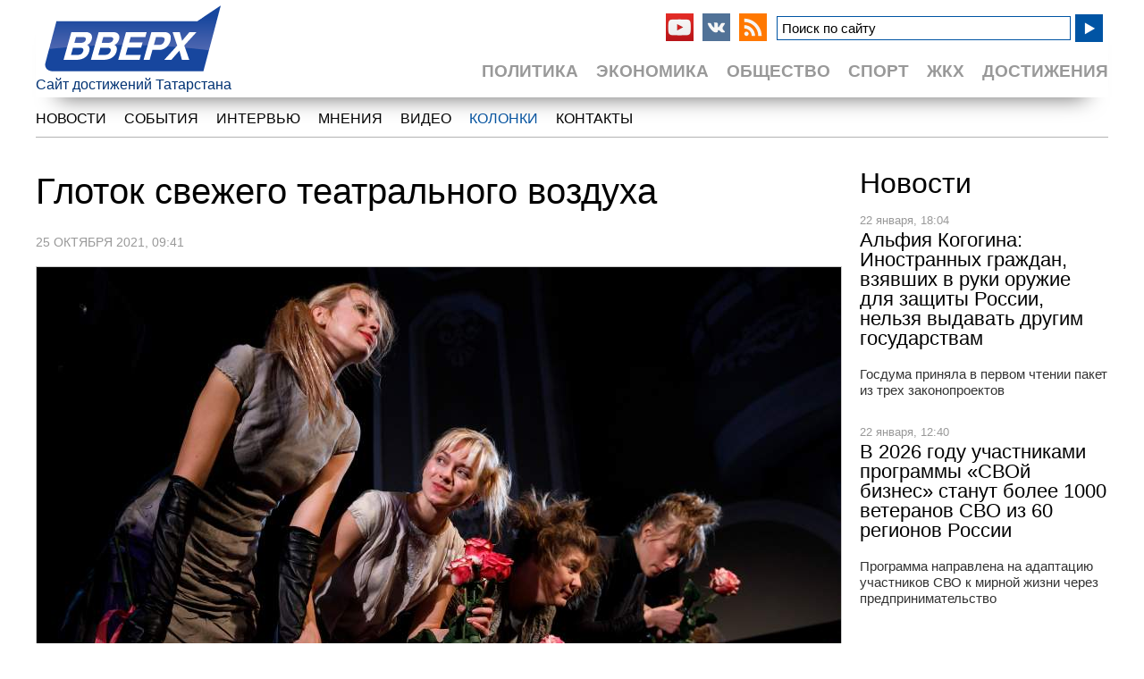

--- FILE ---
content_type: text/html;charset=utf-8
request_url: https://vverh-tatarstan.ru/columnist/Glotok-svezhego-teatralnogo-vozduha/243
body_size: 16047
content:

<html><head>
  <meta http-equiv="Content-type" content="text/html; charset=utf-8">
  <title>Глоток свежего театрального воздуха  | Вверх - сайт достижений Татарстана</title>
  
  <meta name="title" content="Вверх - сайт достижений Татарстана">
	<meta name="yandex-verification" content="f913de02afc208ab" />
	<meta name='yandex-verification' content='6709584b6deb2af1' />
	<meta name="yandex-verification" content="55726cd2796ae055" />
	<meta name="yandex-verification" content="5be5a098b11acc03" />
  <link rel="stylesheet" type="text/css" href="/images/textstyle.css">
	<link href='http://fonts.googleapis.com/css?family=Roboto+Condensed:400,500,500italic,400italic,700,700italic&subset=latin,cyrillic' rel='stylesheet' type='text/css'>
  <link rel="shortcut icon" href="/images/favicon2.png" type="image/x-icon">
  <link rel="stylesheet" type="text/css" href="/images/highslide/highslide.css">
  <script type="text/javascript" src="/images/highslide/highslide-full.packed.js"></script>
  <script type="text/javascript">
    hs.graphicsDir = '/images/highslide/graphics/';
    hs.outlineType = 'rounded-white';
    hs.showCredits = false;
    hs.align = 'center';
    hs.wrapperClassName = 'draggable-header';
  </script>
  <meta content="1 days" name="revisit">
  <meta name="description" content="В минувшую пятницу завершил свою работу Второй Качаловский театральный фестиваль.">
  <meta name="keywords" content="Колонки">
	<meta name="google-site-verification" content="as1I2BjOs02W4IudHRQxHM5d2Hl3kX6KRB4f5l_nq7U" />
<!--social-->
<meta property="og:title" content="Глоток свежего театрального воздуха " />
<meta property="og:site_name" content="Вверх - сайт достижений Татарстана"/>
<meta property="og:image" content="http://vverh-tatarstan.ru/fs/a_column/243_pic_aae1cc9ce8ad47570093385406d293b0.jpg" />
<link rel="image_src" href="http://vverh-tatarstan.ru/fs/a_column/243_pic_aae1cc9ce8ad47570093385406d293b0.jpg" />

<meta name="twitter:card" content="summary"/>
<meta name="twitter:site" content="@agora_intl"/>
<meta name="twitter:title" content="Глоток свежего театрального воздуха ">
<meta name="twitter:description" content="В минувшую пятницу завершил свою работу Второй Качаловский театральный фестиваль."/>
<meta name="twitter:creator" content="@agora_intl"/>
<meta name="twitter:image:src" content="http://vverh-tatarstan.ru/fs/a_column/243_pic_aae1cc9ce8ad47570093385406d293b0.jpg"/>
<meta name="twitter:domain" content="vverh-tatarstan.ru"/>

<meta property="og:type" content="profile"/>
<meta property="profile:first_name" content=""/>
<meta property="profile:last_name" content=""/>
<meta property="profile:username" content="agoraintl"/>
<meta property="og:title" content="Глоток свежего театрального воздуха "/>
<meta property="og:description" content="В минувшую пятницу завершил свою работу Второй Качаловский театральный фестиваль."/>
<meta property="og:image" content="http://vverh-tatarstan.ru/fs/a_column/243_pic_aae1cc9ce8ad47570093385406d293b0.jpg"/>
<meta property="og:site_name" content="Вверх - сайт достижений Татарстана"/>

<!-- all js -->
  <script type="text/javascript" src="/js/jquery-1.12.1.js"></script>

<!--slider-->
<link rel="stylesheet" type="text/css" href="/js/slider/style.css" media="screen" id="screenview">
<script type="text/javascript" src="/js/slider/wot_hl_common.js"></script>
<!--end slider-->

<!--top_button-->

<script type="text/javascript">
$(function() {
$(window).scroll(function() {
if($(this).scrollTop() != 0) {
$('#toTop').fadeIn();
} else {
$('#toTop').fadeOut();
}
});
$('#toTop').click(function() {
$('body,html').animate({scrollTop:0},800);
});
});
</script>

<!--end top_button-->

<!--video-->
<link href="/js/video/jquery.fancybox.css" rel="stylesheet" type="text/css"/>
<script type="text/javascript" src="/js/video/jquery.fancybox.pack.js"></script>
<!--end video-->

<!--photo-->
<!--end photo-->


<!--menu-->
<link rel="stylesheet" type="text/css" href="/js/menu/fixed_menu.css" media="all" />
	 
	
	<script>
		var h_hght = 0; // высота шапки
		var h_mrg = 0;	  // отступ когда шапка уже не видна
				
		$(function(){
			$(window).scroll(function(){
				var top = $(this).scrollTop();
				var elem = $('#top_nav');
				
				if (top+h_mrg < h_hght) {
					elem.css('top', (h_hght-top));
				} else {
					elem.css('top', h_mrg);
				}
			});
		
		});
    </script>

<!-- end menu-->

<!--news title-->
<script src="/js/news/script.js"></script>
<script src="/js/news/clean_mm_addition.js"></script>
<!--end news title-->
</head>
<body>
<div class="top" align="center">
<div class="site" align="center">
<nav id="top_nav">
<div style="float: left;"><a title="Сайт достижений Татарстана" href="/"><img src="/images/logo.png" width="200" alt="Сайт достижений Татарстана" height="87"></a><br/>
<span style="color: #003273;">Сайт достижений Татарстана</span>
</div>
<div class="search">
<table width="100%">
 <tr>
 	<td><table>
	<tr>
	      	<td style="padding: 5px;">
        
      	              <a title="Youtube" href='https://www.youtube.com/channel/UCg-bLuY8m99vnJWKTiCte7A' target="_blank" rel="nofollow"><img alt="Youtube" src="/fs/a_social/1_pic_YouTube-social-square-red.png" width=31 height=31></a>
	            		</td>
	  	      	<td style="padding: 5px;">
        
      	              <a title="VK" href='https://vk.com/vverhtatarstan' target="_blank" rel="nofollow"><img alt="VK" src="/fs/a_social/2_pic_vk.png" width=31 height=31></a>
	            		</td>
	  	      	<td style="padding: 5px;">
        
      	              <a title="RSS" href='/rssexport/' target="_blank" rel="nofollow"><img alt="RSS" src="/fs/a_social/4_pic_rss.png" width=31 height=31></a>
	            		</td>
	  	  </tr>
</table></td>
  <td>

<div class="ya-site-form ya-site-form_inited_no" onClick="return {'action':'http://vverh-tatarstan.ru/search/','arrow':false,'bg':'transparent','fontsize':15,'fg':'#000000','language':'ru','logo':'rb','publicname':'Поиск на сайте Вверх Татарстан','suggest':true,'target':'_self','tld':'ru','type':3,'usebigdictionary':true,'searchid':2308343,'input_fg':'#000000','input_bg':'#ffffff','input_fontStyle':'normal','input_fontWeight':'normal','input_placeholder':'Поиск по сайту','input_placeholderColor':'#000000','input_borderColor':'#0054a4'}"><form action="https://yandex.ru/search/site/" method="get" target="_self" accept-charset="utf-8"><input type="hidden" name="searchid" value="2308343"/><input type="hidden" name="l10n" value="ru"/><input type="hidden" name="reqenc" value=""/><input type="search" name="text" value="" style="padding: 4px 0 4px 5px;"/><input type="submit" value="Найти"/></form></div><style type="text/css">#ya-site-form0 .ya-site-form__submit_type_image { width: 31px; height: 31px;} .ya-page_js_yes .ya-site-form_inited_no { display: none; }</style><script type="text/javascript">(function(w,d,c){var s=d.createElement('script'),h=d.getElementsByTagName('script')[0],e=d.documentElement;if((' '+e.className+' ').indexOf(' ya-page_js_yes ')===-1){e.className+=' ya-page_js_yes';}s.type='text/javascript';s.async=true;s.charset='utf-8';s.src=(d.location.protocol==='https:'?'https:':'http:')+'//site.yandex.net/v2.0/js/all.js';h.parentNode.insertBefore(s,h);(w[c]||(w[c]=[])).push(function(){Ya.Site.Form.init()})})(window,document,'yandex_site_callbacks');</script>

  </td>
 </tr>
</table>
</div>
<div class="typetop"><div style="padding: 0 0px 2px 20px; float: right; font-size: 1.2em; text-align: right;"><a href='/news/7'>Достижения</a></div>
<div style="padding: 0 0px 2px 20px; float: right; font-size: 1.2em; text-align: right;"><a href='/news/6'>ЖКХ</a></div>
<div style="padding: 0 0px 2px 20px; float: right; font-size: 1.2em; text-align: right;"><a href='/news/4'>Спорт</a></div>
<div style="padding: 0 0px 2px 20px; float: right; font-size: 1.2em; text-align: right;"><a href='/news/3'>Общество</a></div>
<div style="padding: 0 0px 2px 20px; float: right; font-size: 1.2em; text-align: right;"><a href='/news/2'>Экономика</a></div>
<div style="padding: 0 0px 2px 20px; float: right; font-size: 1.2em; text-align: right;"><a href='/news/1'>Политика</a></div>
</div>
</nav>
</div></div>
<div class="site" align="center">
<div class="podmenu"></div>
<table>
	<tr>
  	<td id="top_nav2" colspan="2">
    <ul>
                  <li><a href="/news/">Новости</a></li>
                        <li><a href="/events/">События</a></li>
                        <li><a href="/news/9">Интервью</a></li>
                        <li><a href="/mnenie/">Мнения</a></li>
                        <li><a href="/video/">Видео</a></li>
                        <li class="first"><a href="/columnist/">Колонки</a></li>
                        <li><a href="/contact/">Контакты</a></li>
              </ul>
    </td>
  </tr>
	<tr>
	  	
		  	<td class="content2">
    <h1>Глоток свежего театрального воздуха</h1>
    <span class="date2">25 октября 2021, 09:41</span>
<div>
<table>
	<tr>
				
		<td style="border: 1px solid #ccc; ">
			<img src="/fs2/900/600/fs/a_column/243_pic_aae1cc9ce8ad47570093385406d293b0.jpg" width="900" height="600" border="0" alt="Глоток свежего театрального воздуха" />
		</td>
	</tr>
  <tr><td class="pictitle"></td></tr>
</table>
	  
<script type="text/javascript" src="//yastatic.net/es5-shims/0.0.2/es5-shims.min.js" charset="utf-8"></script>
<script type="text/javascript" src="//yastatic.net/share2/share.js" charset="utf-8"></script>
<div class="ya-share2" style="padding:0 0 20px 0;" data-services="twitter,facebook,vkontakte,odnoklassniki" data-title:twitter="Глоток свежего театрального воздуха "  data-title:vkontakte="Глоток свежего театрального воздуха " data-title:whatsapp="Глоток свежего театрального воздуха "></div><span class="subtitle2">В минувшую пятницу завершил свою работу Второй Качаловский театральный фестиваль.</span><br/><br/>
<div style="padding-left: 150px;"><p><strong>Впечатлениями от привезённых на него постановок делится корреспондент &laquo;Вверха&raquo; Алексей Егоров.</strong></p>

<h2><strong>Семейная скука</strong></h2>

<p>Фестиваль открыла Мастерская Петра Фоменко, привёзшая в Казань спектакль &laquo;Семейное счастье&raquo; по одноимённой ранней повести Л.Н. Толстого. Под стать автору первоисточника и режиссёр постановки &ndash; сам <strong>Пётр Фоменко</strong>, признанный классик театрального искусства. Петра Наумовича уже восемь лет как нет с нами, но, тем не менее, дело его живёт и даже собирает полные залы зрителей.</p>

<p>Хвалебные рецензии на спектакль сводятся к тому, что в нём режиссёр дал сценическое обоснование толстовской формулы счастливого брака &ndash; жить вместе не по любви, а из-за любви к детям. Если это так, то вопреки перипетиям незатейливого сюжета, счастливым брак сироты Маши (<strong>Ксения Кутепова</strong>) и Сергея Михайловича, её опекуна (<strong>Алексей Колубков</strong>) так и не стал. Символическая деталь &ndash; в начале постановки и в конце главная героиня появляется на сцене в чёрной вуали. Она словно носит траур по испорченной неравным браком жизни.</p>

<p>Неравный брак &ndash; вот главная тема спектакля. Героине Ксении Кутеповой было всего 17 лет, когда она вышла замуж за Сергея Михайловича, а ему 37, что по тем временам уже старость. Машей двигало желание новых ощущений и нового статуса, а Сергеем Михайловичем&hellip; Трудно сказать, что им двигало, но по ходу спектакля создаётся ощущение, что если бы не усилия гувернантки Маши Катерины Карловны (<strong>Галина Тюнина</strong>) Сергей Михайлович так бы и остался холостяком.</p>

<p>Сергей Михайлович &ndash; это такой двойник Ивана Кузьмича Подколесина из гоголевской &laquo;Женитьбы&raquo;, которого автор решил довести до венца, чтобы сделать из комедийного сюжета нечто поучительное. Толстой с выбором жанра определился, а вот режиссёр, как мне показалось, нет. Морализаторская в своей основе история разбавлена комическими вставками, которые производят странное впечатление. К примеру, что хотел сказать режиссёр, когда заставил героев трижды за спектакль использовать в качестве нагрудника одно большое столовое покрывало?!</p>

<p>Всё первое действо трёхчасового спектакля герои черепашьим шагом двигались к браку, а во втором &ndash; семейная лодка (назвать её любовной язык не повернётся) едва не разбилась о быт. Сергей Михайлович всецело погружён в хозяйственную жизнь имения Никольское, в которое чета переехала после свадьбы, Маша чувствует себя ненужной и оттого скучает. После очередного, особенно эмоционального разговора с женой, Сергей Михайлович решает на зиму всей семьёй перебраться в Петербург&hellip;</p>

<p>После Петербурга была поездка за границу, на воды, где Маша с головой окунулась в светскую жизнь. В этой части спектакля я хотел увидеть разочарование героини в свете более жёсткое, чем это есть у Толстого. У него ведь всего-навсего произошла неловкая ситуация, закончившаяся поцелуем от итальянского маркиза Д. По нынешним представлениям &ndash; пустяк, а у Толстого этот поступок настолько сильно потряс героиню, что она тотчас раскаялась и вернулась к добропорядочной семейной жизни.</p>

<p>Этим и интересен литературный первоисточник. Читаешь его и диву даёшься, как сильно с тех пор изменились нравы. С театром &ndash; не так. У повести &ndash; колоссальный сценический потенциал в плане раскрытия темы неравного брака, но его надо уметь подать современным языком или хотя бы не растягивать на 3 часа. (Двух вполне бы хватило.) Иначе получится скука.</p>

<h2><strong>&laquo;Белиберда&raquo; на сцене</strong></h2>

<p>12 и 13 октября марафон Качаловского фестиваля продолжил спектакль &laquo;Старуха&raquo; по Даниилу Хармсу. Название постановки отсылает к одноимённой повести, но режиссёр Сергей Женовач (Студия театрального искусства) её абсурдистский сюжет разбавил ещё более невнятными маленькими текстами писателя, из которых самый узнаваемый &ndash; про вываливающихся старух. Это где шесть старух от чрезмерного любопытства одна за другой вывалились из окна, а после автору надоело на всё это смотреть, и он пошёл на Мальцевский рынок&hellip;</p>

<p>В этом весь Хармс. Шокировать чем-то странным и даже аморальным и тут же успокоить, дружески хлопнув по плечу: &laquo;Да, ладно, не парься. Юмор у меня такой&raquo;. Люблю Хармса за это, а ещё больше знакомиться с литературоведческими трактовками его текстов. &laquo;Старухе&raquo; в этом отношении особенно повезло. В рассказе видят пародию на &laquo;Преступление и наказание&raquo;, художественную версию учения о &laquo;мономифе&raquo;, которое много позже сформулирует американский культуролог <strong>Джозеф Кэмпбелл</strong>, своеобразное изображение Троицы&hellip;</p>

<p>&laquo;Старуха&raquo; в постановке Женовача &ndash; это история одного сумасшествия. Главный герой, по роду занятий &ndash; писатель, хочет написать рассказ (а может быть, и нечто большее по жанру) о великом чудотворце, который умер, так и не сотворив ни одного чуда. Рассказ не получается, а вместо этого в жизнь героя вторгается жуткая старуха. Режиссёр вслед за Хармсом наделяет этот образ взаимоисключающими характеристиками. Она вроде бы и умерла, и не утратила при этом способности передвигаться по комнате на четвереньках. Герой в какой-то момент выбрасывает тело старухи из окна и тут же вновь обнаруживает его в своей комнате.</p>

<p>Пока смотрел спектакль, вспомнил о другом &laquo;сумасшедшем&raquo; персонаже мировой литературы &ndash; Джеке Торренсе из романа <strong>Стивена Кинга</strong> &laquo;Сияние&raquo;. Герой &laquo;Старухи&raquo; так же, как и Торренс считает себя гением, страдает от неспособности доказать это на практике и имеет явные маниакальные наклонности. К примеру, он ненавидит детей настолько, что мечтает напустить на них столбняк. Жалко, что режиссёр не заметил этого сходства и не поставил спектакль в жанре мистического триллера.</p>

<p>Сомнительной кажется задумка режиссёра отдать роль одного героя сразу восьмерым актёрам. Чтобы они повторяли почти каждую его фразу восемь раз. Абсурд абсурдом вышибают &ndash; видимо, решил Сергей Васильевич, и, когда по ходу сюжета, герой знакомится с девушкой, её роль также исполняют восемь актрис. Они, вне всякого сомнения, украшают спектакль, но от всех этих повторов местами хочется зевать. Сложилось впечатление, что режиссёр ввёл этот приём с целью растянуть спектакль до заявленных в афише полутора часов.</p>

<p>Сам <strong>Сергей Женовач</strong>, обращаясь к зрительному залу, назвал свою постановку &laquo;белибердой&raquo;. На этом я заканчиваю свою заметку, считая, что она и так уже достаточно затянулась. Это, кстати, почти полная цитата из концовки рассказа &laquo;Старуха&raquo;.</p>

<h2><strong>&laquo;Анна&raquo; Галибина</strong></h2>

<p>С нетерпением ждал &laquo;Анну Каренину&raquo; в постановке театра &laquo;Балтийский дом&raquo; (Санкт-Петербург). Во-первых, потому что была обещана &laquo;новая интерпретация одного из культовых персонажей мировой литературы&raquo;. А, во-вторых, заинтриговал тандем исполнителей ролей Карениных &ndash; <strong>Александр Галибин</strong> (он же режиссёр спектакля) и <strong>Ирина Савицкова</strong>. Муж и жена. Всегда удивлялся смелости актёрских пар, играющих на сцене несчастливую семейную жизнь. Так ведь можно и до развода дойти как <strong>Николь Кидман </strong>и<strong> Том Круз</strong>.</p>

<p>В основу постановки лёг не сам роман, а написанная по его мотивам пьеса <strong>Елены Греминой</strong>. Сюжет пьесы местами отличается от толстовского, и эти отличия нельзя назвать удачными. К примеру, в сцене беседы Каренина с адвокатом пропали условия, при соблюдении которых адвокат обещал наилучшим образом оформить развод (наличие свидетелей измены). В результате непонятно, зачем Каренин вообще встречался с адвокатом, если развода жене он так и не дал.</p>

<p>Или взять сцену с переодеванием Лидии Ивановны (Наталья <strong>Парашкина</strong>) в Серёжу. Она одна такая смешная в спектакле и потому на общем драматическом фоне смотрится неуместно. Напомню, что после той встречи с матерью мальчик серьёзно заболел, так тяжёло он переживал разлуку с ней. В спектакле это не показано. Там Серёжа не столько общается с мамой, сколько поедает за обе щёки принесённый ею торт, а, завидев отца, и вовсе вприпрыжку убегает за кулисы, как будто встреча с мамой его тяготит.</p>

<p>Из-за послеродовой горячки Каренина стала употреблять морфин. У Толстого эта деталь вводится с целью показать глубину страданий женщины. Мол, она так переживала разлуку с сыном и охлаждение в отношениях с Вронским, что не могла заснуть без этого вещества. Наркотическую тему в этой детали увидели только в наши дни, что, на мой взгляд, очень обедняет смысл толстовского романа. Ведь если Каренина &ndash; наркоманка, то и под поезд она бросилась из-за того, что в критический момент своей жизни забыла морфин дома. Слишком примитивно для шедевра мировой литературы.</p>

<p>Стоить отметить и сильные моменты спектакля. К ним относится талантливая работа режиссёра хоровых сцен <strong>Наталии Анастасьевой</strong>. Её стараниями музыка в спектакле создаётся посредством бытовых предметов, &ndash; аптечных пузырьков, кос, каблуков, строительного мусора&hellip; Видел я постановки в сопровождении оркестра, но чтобы при этом сами актёры были оркестром, а кроме того пели и танцевали &ndash; впервые.</p>

<p>Уместен и харизматичен персонаж <strong>Анатолия Дубанова</strong>. Он играет кочегара, который объясняет зрителю некоторые моменты сюжета (что весьма кстати для среднестатистического зрителя), а в концовке эффектно увозит Каренину в тележке для мусора. Сразу вспомнилась финальная сцена фильма &laquo;Духless&raquo;. Только там &laquo;отработанный человеческий материал&raquo; получает шанс на второе рождение, а здесь, увы, sad ending.</p>

<p>В актёрском тандеме Галибина и<a name="_GoBack"></a> Савицковой Ирина Викторовна смотрелась гораздо убедительнее. Когда её героиня в горячечном бреду произносила свой монолог в зрительном зале, это действительно трогало за душу. А вот муж Савицковой выглядел блекло. В романе эта, по выражению автора, &laquo;злая машина&raquo; вызывает отвращение уже от одного только факта, что он не даёт жене видеть сына, чтобы не навредить своей репутации. В спектакле же образ сына, как было сказано выше, получился комическим и невнятным, а значит и фигура Каренина сильно потеряла в демонизме.</p>

<p>Качаловский фестиваль завершился 22 октября спектаклем &laquo;Васса&raquo; в постановке <strong>Александра Славутского</strong>. Но это уже, что называется, домашняя история, чтобы прикоснуться к которой совсем необязательно покупать фестивальный билет. Третий Качаловский с его, я уверен, неоднозначными, но желанными, как глоток свежего воздуха, постановками только через два года. Будем ждать.</p>

<p><em>&nbsp;Алексей Егоров</em></p>
</div>
</div><br/>
<br><a href="#" onclick="history.go(-1)" class="red">Вернуться назад</a>

    </td>
       
  	<td class="left">
    <table>
    	<tr>
      	<td style="padding: 15px 0 0 0;">
        	        <h2>Новости</h2>
	<img src="/images/zero.gif" width="210" height="0" />
	<span class="date">22 января, 18:04</span>
	<a class="newstitle" href='/news/2026.01.22/Alfiya-Kogogina-Inostrannyh-grazhdan-vzyavshih-v-ruki-oruzhie-dlya-zashity/9733'>Альфия Когогина: Иностранных граждан, взявших в руки оружие для защиты России, нельзя выдавать другим государствам</a>
	<span class="subtitle">Госдума приняла в первом чтении пакет из трех законопроектов</span><br/><br/>
	<img src="/images/zero.gif" width="210" height="0" />
	<span class="date">22 января, 12:40</span>
	<a class="newstitle" href='/news/2026.01.22/V-2026-godu-uchastnikami-programmy-SVOi-biznes-stanut-bolee-1000-veteranov/9729'>В 2026 году участниками программы «СВОй бизнес» станут более 1000 ветеранов СВО из 60 регионов России</a>
	<span class="subtitle">Программа направлена на адаптацию участников СВО к мирной жизни через предпринимательство</span><br/><br/>

  	      &nbsp;
         
					        		          
  
	<img src="/images/zero.gif" width="210" height="0" />
	<span class="date">16 января, 14:51</span>
	<a class="newstitle" href='/news/2026.01.16/Partiynyi-desant-posetil-obekty-zdravoohraneniya-Nizhnekamska/9718'>Партийный десант посетил объекты здравоохранения Нижнекамска</a>
	<span class="subtitle">Модернизация объектов здравоохранения проходит в рамках народной программы «Единой России»</span><br/><br/>
  
	<img src="/images/zero.gif" width="210" height="0" />
	<span class="date">15 января, 17:35</span>
	<a class="newstitle" href='/news/2026.01.15/Zlostnye-alimentshiki-budut-presledovatsya-po-vsei-territorii-SNG/9713'>Злостные алиментщики будут преследоваться по всей территории СНГ</a>
	<span class="subtitle">Судебные решения о взыскании алиментов будут иметь силу на территории всех стран Содружества Независимых Государств, их подписавших
</span><br/><br/>
  
	<img src="/images/zero.gif" width="210" height="0" />
	<span class="date">13 января, 17:31</span>
	<a class="newstitle" href='/news/2026.01.13/Alfiya-Kogogina-Dostupnost-lekarstv-na-sele-dolzhna-byt-povyshena/9709'>Альфия Когогина: Доступность лекарств на селе должна быть повышена</a>
	<span class="subtitle">С 1 июня может стартовать эксперимент по розничной торговле лекарственными препаратами с помощью передвижных аптечных пунктов
</span><br/><br/>
  
	<img src="/images/zero.gif" width="210" height="0" />
	<span class="date">09 января, 09:24</span>
	<a class="newstitle" href='/news/2026.01.09/V-odnom-iz-sel-Sabinskogo-raiona-stroyat-novyi-MFC/9697'>В одном из сёл Сабинского района строят новый МФЦ</a>
	<span class="subtitle">Все работы идут в рамках народной программы партии и выполняются в соответствии с графиком
</span><br/><br/>
  
	<img src="/images/zero.gif" width="210" height="0" />
	<span class="date">05 января, 09:28</span>
	<a class="newstitle" href='/news/2026.01.05/Ryagat-Husainov-pozdravil-yunyh-bavlincev-s-OVZ/9701'>Рягат Хусаинов поздравил юных бавлинцев с ОВЗ</a>
	<span class="subtitle">В преддверии новогодних праздников он передал ребятам подарки
</span><br/><br/>
  
	<img src="/images/zero.gif" width="210" height="0" />
	<span class="date">30 декабря, 14:08</span>
	<a class="newstitle" href='/news/2025.12.30/Deputat-Gosdumy-Anatoliy-Ivanov-posetil-Mamadysh-s-rabochim-vizitom/9689'>Депутат Госдумы Анатолий Иванов посетил Мамадыш с рабочим визитом</a>
	<span class="subtitle"></span><br/><br/>
  
	<img src="/images/zero.gif" width="210" height="0" />
	<span class="date">29 декабря, 18:21</span>
	<a class="newstitle" href='/news/2025.12.29/Maksim-Topilin-priem-zhitelei-v-Kazani/9687'>Максим Топилин прием жителей в Казани</a>
	<span class="subtitle">В последние предновогодние дни продолжается региональная неделя для работы депутатов Госдумы в республике
</span><br/><br/>
  
	<img src="/images/zero.gif" width="210" height="0" />
	<span class="date">24 декабря, 14:57</span>
	<a class="newstitle" href='/news/2025.12.24/Deputaty-provedut-priemy-grazhdan/9671'>Депутаты проведут приемы граждан</a>
	<span class="subtitle">Последние в этом году личные приемы граждан пройдут в Региональной общественной приёмной «Единой России» в Татарстане
</span><br/><br/>
  
<a href="/allnews/">Все новости</a>
    	     
        				
				<div class="sape">
			<a href="http://www.snowbd.ru/news/show/Snoubordist-Uaild-raskritikoval-otnoshenie-k-vozrastnym-sportsmenam-v-Rossii/90106">Уайлд</a><br>
				</div>	
        </td>
      </tr>
    </table>
    </td>
  </tr>
</table>
<br/><br/>
</div>
<table width="100%">
	<tr>
  	<td style=" background-color: #003466;">
		<div class="site" align="center" style="background-image: url('/images/18.jpg'); background-position: bottom right; background-repeat: no-repeat;">
    <table>
      <tr>
        <td style="border-bottom: 1px solid #014282;"><img src="/images/logo_bottom.png" width="140" height="100"></td>
        <td style="text-align: right; padding: 60px 0 0 0; border-bottom: 1px solid #014282;"><div class="typebottom"><div style="padding: 0 0px 2px 20px; float: right; font-size: 1.2em; text-align: right;"><a href='/news/7'>Достижения</a></div>
<div style="padding: 0 0px 2px 20px; float: right; font-size: 1.2em; text-align: right;"><a href='/news/6'>ЖКХ</a></div>
<div style="padding: 0 0px 2px 20px; float: right; font-size: 1.2em; text-align: right;"><a href='/news/4'>Спорт</a></div>
<div style="padding: 0 0px 2px 20px; float: right; font-size: 1.2em; text-align: right;"><a href='/news/3'>Общество</a></div>
<div style="padding: 0 0px 2px 20px; float: right; font-size: 1.2em; text-align: right;"><a href='/news/2'>Экономика</a></div>
<div style="padding: 0 0px 2px 20px; float: right; font-size: 1.2em; text-align: right;"><a href='/news/1'>Политика</a></div>
</div></td>
      </tr>
      <tr>
        <td style="padding: 20px 0;" class="copy3">© 2019 Общественно-политический портал "Вверх"<br/>
<a href="mailto:info@vverh-tatarstan.ru">info@vverh-tatarstan.ru</a><br/> 
телефон: +7 (843) 238-25-28 </td>
        <td style="padding: 20px 0 0 0;">
        <table align="right">
          <tr>
			                <td class="menubottom" style="padding-left: 20px;"><nobr><a href="/news/">Новости</a></nobr></td>
			                <td class="menubottom" style="padding-left: 20px;"><nobr><a href="/events/">События</a></nobr></td>
			                <td class="menubottom" style="padding-left: 20px;"><nobr><a href="/news/9">Интервью</a></nobr></td>
			                <td class="menubottom" style="padding-left: 20px;"><nobr><a href="/mnenie/">Мнения</a></nobr></td>
			                <td class="menubottom" style="padding-left: 20px;"><nobr><a href="/video/">Видео</a></nobr></td>
			                <td class="menubottom" style="padding-left: 20px;"><nobr><a href="/columnist/">Колонки</a></nobr></td>
			                <td class="menubottom" style="padding-left: 20px;"><nobr><a href="/contact/">Контакты</a></nobr></td>
			                <td class="menubottom" style="padding-left: 20px;"><nobr><a href="/sitemap/">Карта сайта</a></nobr></td>
          </tr>
        </table>
        </td>
      </tr>
      <tr>
      	<td colspan="2" style="padding: 20px 0;">
      	<div class="site" align="center">
        <table>
	<tr>
	      	<td style="padding: 5px;">
        
      	              <a title="Youtube" href='https://www.youtube.com/channel/UCg-bLuY8m99vnJWKTiCte7A' target="_blank" rel="nofollow"><img alt="Youtube" src="/fs/a_social/1_pic_YouTube-social-square-red.png" width=31 height=31></a>
	            		</td>
	  	      	<td style="padding: 5px;">
        
      	              <a title="VK" href='https://vk.com/vverhtatarstan' target="_blank" rel="nofollow"><img alt="VK" src="/fs/a_social/2_pic_vk.png" width=31 height=31></a>
	            		</td>
	  	      	<td style="padding: 5px;">
        
      	              <a title="RSS" href='/rssexport/' target="_blank" rel="nofollow"><img alt="RSS" src="/fs/a_social/4_pic_rss.png" width=31 height=31></a>
	            		</td>
	  	  </tr>
</table>
      	<span class="copy2">Свидетельство о регистрации СМИ Эл №ФС 77-75219 от 07.03.19. Выдано федеральной службой по надзору в сфере связи, информационных технологий  и массовых коммуникаций.<br />  
Учредитель ТРО ВПП «Единая Россия»<br />
Информация для лиц старше 18 лет. Запрещено для детей.<br />
Полное или частичное воспроизведение материалов сайта (кроме фотографий), как и активная гиперссылка при цитировании, только приветствуется. <br />Материалы сайта (кроме фотографий), если специально не оговорено иное, доступны по <a rel="license" href="http://creativecommons.org/licenses/by/4.0/" rel="nofollow" target="_blank">лицензии Creative Commons «Attribution» («Атрибуция») 4.0 Всемирная</a></span><br/>
     		</div>
        </td>
      </tr>
    </table>
    </div>
    </td>
  </tr>
</table>
	<div id="toTop">Наверх</div>

<!-- Yandex.Metrika counter --> <script type="text/javascript"> (function (d, w, c) { (w[c] = w[c] || []).push(function() { try { w.yaCounter39494180 = new Ya.Metrika({ id:39494180, clickmap:true, trackLinks:true, accurateTrackBounce:true, webvisor:true }); } catch(e) { } }); var n = d.getElementsByTagName("script")[0], s = d.createElement("script"), f = function () { n.parentNode.insertBefore(s, n); }; s.type = "text/javascript"; s.async = true; s.src = "https://mc.yandex.ru/metrika/watch.js"; if (w.opera == "[object Opera]") { d.addEventListener("DOMContentLoaded", f, false); } else { f(); } })(document, window, "yandex_metrika_callbacks"); </script> <noscript><div><img src="https://mc.yandex.ru/watch/39494180" style="position:absolute; left:-9999px;" alt="" /></div></noscript> <!-- /Yandex.Metrika counter -->

<script>
  (function(i,s,o,g,r,a,m){i['GoogleAnalyticsObject']=r;i[r]=i[r]||function(){
  (i[r].q=i[r].q||[]).push(arguments)},i[r].l=1*new Date();a=s.createElement(o),
  m=s.getElementsByTagName(o)[0];a.async=1;a.src=g;m.parentNode.insertBefore(a,m)
  })(window,document,'script','https://www.google-analytics.com/analytics.js','ga');

  ga('create', 'UA-104528246-1', 'auto');
  ga('send', 'pageview');

</script>

</body></html>

--- FILE ---
content_type: text/css
request_url: https://vverh-tatarstan.ru/js/slider/style.css
body_size: 1143
content:
.b-carousel {
	margin:0 0 20px;
	box-shadow:0 0 25px rgba(0,0,0,0.7),0 0 5px rgba(0,0,0,0.5)
}
.b-carousel__stronghold {
	height:161px;
	margin:0;
	width:285px;
}
.b-carousel-content {
	position:relative;
	overflow:hidden
}
.b-carousel-content .b-b4r img {
	border:none
}
.b-carousel-content:hover .b-b4r img {
	opacity:1
}
.b-carousel__stronghold .b-carousel-content {
	height:161px
}
.b-carousel-content__indent-bottom {
	margin-bottom:18px
}
.b-carousel-content__small {
	height:161px;
	width:242px
}
.b-carousel-content__small .b-carousel-text_title {
	color:#979899;
	font-family: 'Roboto Condensed', sans-serif;
	font-size: 11px
}
.b-carousel-content__mediasidebar {
	border:1px solid #232325;
	height:132px;
	width:240px
}
.b-carousel-linklist {
	position:absolute;
	width:100%;
	top: 450px;
	left: -30px;
	font-size:0;
	letter-spacing:-3px;
	line-height:0;
	word-spacing:-3px;
	background-color: #fff;
	height: 30px;
	padding: 17px 0 10px 15px;
}
.b-carousel-linklist_item {
	display:inline-block;
	*display:inline;
	*zoom:1;
	vertical-align:top;
	margin:0 3px;
	letter-spacing:normal;
	line-height:normal;
	word-spacing:normal
}
.b-carousel-linklist_link {
	font:0/0 a;
	text-shadow:none;
	color:transparent;
	display:block;
	width:10px;
	height:10px;
	background:url(/js/slider/images/carousel-list.png) no-repeat
}
.b-carousel-linklist_link:hover {
	background-position:0 -10px
}
.b-carousel-linklist_link.active {
	background-position:0 -10px;
	cursor:default
}
.b-carousel-text {
	display:block;
	position:absolute;
	bottom:0;
	left:0;
	right:0;
	background:url(/js/slider/images/carousel-text-bg.png);
	background-position: top;
	padding:10px 12px 12px 12px;
	text-decoration:none
}
.b-carousel-text:hover {
	text-decoration:none
}
.b-carousel__stronghold .b-carousel-text {
	background:rgba(4,4,4,0.75);
}
.b-carousel-text__mediasidebar {
	background:rgba(0,0,0,0.85);
	font-size:11px;
	padding:8px 10px
}
.b-carousel-text_title {
	color:#fff;
	display:block;
	font-family: 'Roboto Condensed', sans-serif;
	font-size: 2.5em;
	font-weight:normal;
	margin:0 0 13px 0;
	text-shadow:0 1px 0 #000;
	cursor: pointer;
}
.b-carousel__stronghold .b-carousel-text_title {
	color:#d2d5d9;
	font-family: 'Roboto Condensed', sans-serif;
	font-size:13px;
	text-shadow:none
}
.b-carousel-text_description {
	display:block;
	color:#e7e7e7;
	font-family: 'Roboto Condensed', sans-serif;
	font-size: 1.2em !important;
	line-height: 20px;
	word-wrap:break-word;
	cursor: pointer;
}
.b-carousel-element {
	position:absolute;
	left:0;
	top:0
}
.b-carousel__stronghold .b-carousel-element {
	bottom:0;
	right:0
}
.b-carousel-element_link {
	cursor:pointer;
	display:block;
	position:relative
}
.b-carousel-content_items {
	height:161px;
	width:242px
}
.b-carousel-element_img {
	min-height:100%;
	width:100%
}
.b-carousel__stronghold .b-carousel-element_img {
	position:absolute;
	top:-25px
}
.b-carousel_control {
	display:block;
	position:absolute;
	opacity:0.6;
	top:0;
	bottom:0;
	left:0;
	width:31px;
}
.b-carousel_control:hover {
	opacity:1
}
.b-carousel_control__right {
	left:auto;
	right:0
}
.b-carousel_control-arrow {
	font:0/0 a;
	text-shadow:none;
	color:transparent;
	display:block;
	height:48px;
	width:26px;
	background:url(/js/slider/images/carousel-control.png) no-repeat;
	position:absolute;
	top:50%;
	margin-top:-46px;
	left:5px;
	cursor: pointer;
}
.b-carousel_control__right .b-carousel_control-arrow {
	background-position:-26px 0;
	left:auto;
	right:5px
}
.b-carousel__stronghold .b-carousel_control-arrow {
	background-image:url(/js/slider/images/carousel-control_small.png);
	margin-top:-24px
}
.b-carousel_play {
	font:0/0 a;
	text-shadow:none;
	color:transparent;
	-webkit-transition:opacity 0.2s ease;
	transition:opacity 0.2s ease;
	background:url(/js/slider/images/play.png) no-repeat 50% 50%;
	bottom:0;
	left:0;
	opacity:0.6;
	position:absolute;
	right:0;
	top:0
}
.b-carousel_play:hover {
	opacity:1
}


--- FILE ---
content_type: text/css
request_url: https://vverh-tatarstan.ru/js/menu/fixed_menu.css
body_size: 601
content:
/*фиксированное плавающее меню*/
#top_nav{
  top: 0px; /** высота шапки в пикселях**/
  position: fixed;
  z-index: 10;
  width: 1200px;
	height: 109px;
  background: #fff;
	margin: 0;
	padding: 0 0 0 0;
	vertical-align: bottom;
  box-shadow:  0  25px 25px -25px #696868; /* Параметры теней */
  -moz-box-shadow: 0  25px 25px -25px #696868; /* Параметры теней */
  -webkit-box-shadow: 0  25px 25px -25px #696868; /* Параметры теней */
}
#top_nav ul{
	overflow:hidden;
	text-align: right;
	float: right;
	vertical-align: bottom;
	margin: 0;
	bottom: 0;
}
#top_nav ul li{
	float:left;
	margin-left:30px;
	padding: 40px 0 17px 0;
	list-style: none;
	color:#999;
}
#top_nav ul li.first {
	float:left;
	margin-left:30px;
	padding: 40px 0 17px 0;
	list-style: none;
	color:#000;
	border-bottom: 2px solid #cc3333;
}
#top_nav a{
	text-decoration:none;
	color:#999;
	font-family: 'Roboto Condensed', sans-serif;;
	font-size: 1.0em;
	text-transform: uppercase;
	font-weight: bold;
}
#top_nav a:hover{
	border-bottom:none;
}
#top_nav ul li.first a{
	text-decoration:none;
	color:#000;
	font-family: 'Roboto Condensed', sans-serif;;
	font-size: 1.0em;
	text-transform: uppercase;
	font-weight: bold;
}


#top_nav2 {
  width: 1200px;
	height: 45px;
  background: #fff;
	margin: 0;
	padding: 0 0 0 0px;
	vertical-align: bottom;
	text-align: left;
	border-bottom: 1px solid #b3b3b3;
}
#top_nav2 ul{
	overflow:hidden;
	text-align: left;
	float: left;
	vertical-align: bottom;
	margin: 0;
	bottom: 0;
}
#top_nav2 ul li{
	float:left;
	margin-right:20px;
	padding: 25px 0 5px 0;
	list-style: none;
	color:#000;
}
#top_nav2 ul li.first {
	float:left;
	margin-right:20px;
	padding: 25px 0 5px 0;
	list-style: none;
	color:#0554a1;
}
#top_nav2 a{
	text-decoration:none;
	color:#000;
	font-family: 'Roboto Condensed', sans-serif;;
	font-size: 1.0em;
	text-transform: uppercase;
	font-weight: 500;
}
#top_nav2 a:hover{
	border-bottom:none;
}
#top_nav2 ul li.first a{
	text-decoration:none;
	color:#0554a1;
	font-family: 'Roboto Condensed', sans-serif;;
	font-size: 1.0em;
	text-transform: uppercase;
	font-weight: 500;
}


--- FILE ---
content_type: application/javascript; charset=utf-8
request_url: https://vverh-tatarstan.ru/js/news/script.js
body_size: 8726
content:
$(function(){
	var $feed = $('.article-share-name');
	//init socbuttons
	$feed.on('click', '.social-button a', function(evt){
		var pop_w = 500;
		var pop_h = 500;
		$this = $(this);
		var $article = $this.parents('article');
		if($article.data('url') == undefined){
			var url = $('meta[property="og:url"]').attr('content');
			var title = $('meta[property="og:title"]').attr('content');	
		}else{
			var url = undefined ? $article.attr('data-url') : $article.data('url');
			var title = $article.find('h1').text();
		}
		title = $('<div/>').html(title).text();
		if ($this.hasClass('soc_twi')) {
			$this.attr('href','https://twitter.com/share?via=gazetaru&url='+encodeURIComponent(url)+'&text='+encodeURIComponent(title)+': ');
			var popup = window.open($this.attr('href'),'targetWindow','toolbar=no,location=no,status=no,menubar=no,scrollbars=yes,resizable=yes,width='+pop_w+',height='+pop_h+'');
		}else if($this.hasClass('soc_lj')){
			$this.attr('href','http://www.livejournal.com/update.bml?subject='+encodeURIComponent(title)+'&event='+encodeURIComponent(url)+': ');
			var popup = window.open($this.attr('href'),'targetWindow','toolbar=no,location=no,status=no,menubar=no,scrollbars=yes,resizable=yes,width='+pop_w+',height='+pop_h+'');			
		}else {
			var popup = window.open($this.attr('href')+url,'targetWindow','toolbar=no,location=no,status=no,menubar=no,scrollbars=yes,resizable=yes,width='+pop_w+',height='+pop_h+'');
		};
		if(typeof(popup)!=='undefined'){
			popup.moveTo($(window).width()/2-pop_w/2, $(window).height()/2-pop_h/2);
		} 
		return false;
	});
	$( ".article-share-name" ).each(function() {  
		soc_count(this);	
	});
	$('#full_text, #only_titles').on('click', function(){
		if(!$(this).hasClass('active')){
			$(this).parent().find('.active').removeClass('active');
			$(this).addClass('active');
			show_hide_text();
		}
		
	})
	$(window).resize(function(){
		show_hide_text();
	})
	function inWindow(s){
		scrollTop = $(window).scrollTop();
		var windowHeight = $(window).height();
		var currentEls = $(s);
		var result = [];
		currentEls.each(function(){
			var el = $(this);
			var offset = el.offset();
			if(scrollTop <= offset.top && (el.height() + offset.top) < (scrollTop + windowHeight))
			result.push(this);
		});
		return $(result);
	}
					
	function keypush(event){
		
		var boxesInWindow = inWindow("div.b-photoreport_article");
		var focus_id_photorep = boxesInWindow.data('id_photorep');		
		if($('div[data-id_photorep="'+focus_id_photorep+'"] .photo_full_screen').css('display') != 'none') {
			var onfullscreen=true;						
		}					
		switch (event.keyCode) {
			case 39:
				if(onfullscreen){								
					var link = $(boxesInWindow).find('#right_arrow1 .right_arrow');
				}else{								
					var link = $(boxesInWindow).find('#right_arrow .right_arrow');								
				}										
				$(link).click();							
				break
			case 37:
				if(onfullscreen){								
					var link = $(boxesInWindow).find('#left_arrow1 .left_arrow')
				}else{								
					var link = $(boxesInWindow).find('#left_arrow .left_arrow')
				}
				$(link).click();							
				break
			case 27:
				if(onfullscreen){								
					var link = $(boxesInWindow).find('#close');
				}
				$(link).click();							
				break
			default:
				console.log(event.keyCode);
				
		}
		
		
	}
	$('body').keyup(keypush);
	
	
	
})
function show_hide_text(){							
	if($('#full_text').hasClass("active")){
		$('.txt_1 noindex').show();
	}else if($('#only_titles').hasClass("active")){
		$('.txt_1 noindex').hide();
	}
	if($('.txt_1 noindex').css('display') == 'none' && $(document).width() < 1260 && $('#only_titles').hasClass("active")){
		$('.txt_1 h4.topic').hide();
	} else if($('.txt_1 noindex').css('display') == 'inline' &&  $(document).width() < 1260 && $('#full_text').hasClass("active")){
		$('.txt_1 h4.topic').show();
	}
	
		
}
function soc_count(art_href){
		
		var $article= $(art_href).parents('article');
		if($article.data('url') == undefined){
			var data_url = $('meta[property="og:url"]').attr('content');
		}else{
			var data_url = $article.data('url');
		}
		var fb_counter = $article.find('.fb_counter');
		var tw_counter = $article.find('.tw_counter');
		var vk_counter = $article.find('.vk_counter');
		var ok_counter = $article.find('.ok_counter');
		
		var services = {
			  facebook: {
			    counterUrl: 'http://graph.facebook.com/fql?q=SELECT+total_count+FROM+link_stat+WHERE+url%3D%22{url}%22&callback=?',
			    convertNumber: function(data) {
			      return data.data[0].total_count;
			    }
			  },
			  /*twitter: {
			    counterUrl: 'http://urls.api.twitter.com/1/urls/count.json?url={url}&callback=?',
			    convertNumber: function(data) {
			      return data.count;
			    }
			  },*/
			 
			   odnoklassniki: {
			    counterUrl: 'http://connect.ok.ru/dk?st.cmd=extLike&ref={url}&uid={index}',
				counter: function(jsonUrl, deferred) {
					var options = services.odnoklassniki;
					if (!options._) {
						options._ = [];
						if (!window.ODKL) window.ODKL = {};
						window.ODKL.updateCount = function(idx, number) {
							options._[idx].resolve(number);
						};
					}
	
					var index = options._.length;
					options._.push(deferred);
			      $.ajax({
			        url: makeUrl(jsonUrl, {index: index}),
			        dataType: 'jsonp'
			      });
			    }
			  }
			  ,
			  vkontakte: {
			    counterUrl: 'https://vk.com/share.php?act=count&url={url}&index={index}',
			    counter: function(jsonUrl, deferred) {
			      var options = services.vkontakte;
			      if (!options._) {
			        options._ = [];
			        if (!window.VK) window.VK = {};
			        window.VK.Share = {
			          count: function(idx, number) {
			            options._[idx].resolve(number);
			          }
			        };
			      }
			
			      var index = options._.length;
			      options._.push(deferred);
			      $.ajax({
			        url: makeUrl(jsonUrl, {index: index}),
			        dataType: 'jsonp'
			      });
			    }
			  }
		};	
		var counters = {
		  promises: {},
		  fetch: function(service, url) {
		    if (!counters.promises[service]) counters.promises[service] = {};
		    var servicePromises = counters.promises[service];
		
		    if (servicePromises[url]) {
		      return servicePromises[url];
		    }
		    else {
		      var options = services[service],
		        deferred = $.Deferred(),
		        jsonUrl = options.counterUrl && makeUrl(options.counterUrl, {url: url});
		
		      if ($.isFunction(options.counter)) {
		        options.counter(jsonUrl, deferred);
		      }
		      else if (options.counterUrl) {
		        $.getJSON(jsonUrl)
		          .done(function(data) {
		            try {
		              var number = data;
		              if ($.isFunction(options.convertNumber)) {
		                number = options.convertNumber(data);
		              }
		              deferred.resolve(number);
		            }
		            catch (e) {
		              deferred.reject(e);
		            }
		          });
		      }
		
		      servicePromises[url] = deferred.promise();
		      return servicePromises[url];
		    }
		  }
		};
		
		function makeUrl(url, context) {
		  return template(url, context, encodeURIComponent);
		}
		
		function template(tmpl, context, filter) {
		  return tmpl.replace(/\{([^\}]+)\}/g, function(m, key) {	 
		    return key in context ? (filter ? filter(context[key]) : context[key]) : m;
		  });
		}	
		var url = data_url;
		/*counters.fetch("twitter", url).done(function(number) {
	    		numbertw = parseInt(number, 10);
	    		if (numbertw > 999){
	    			numbertw = (numbertw/1000).toFixed(1) + 'k';
	    		}
	    		if (!number) number = 0;    		
	    		tw_counter.html(numbertw);
	  	});*/
		counters.fetch("facebook", url).done(function(number) {
	    		numberfb = parseInt(number, 10);
	    		if (numberfb > 999){
	    			numberfb = (numberfb/1000).toFixed(1) + 'k';
	    		}    		 
	    		if (!number) number = 0;
	    		fb_counter.html(numberfb);
	  	});
		counters.fetch("vkontakte", url).done(function(number) {
	    		numbervk = parseInt(number, 10);
	    		if (numbervk > 999){
	    			numbervk = (numbervk/1000).toFixed(1) + 'k';
	    		}
	    		if (!number) number = 0;
	    		vk_counter.html(numbervk);
	  	}); 
	  	counters.fetch("odnoklassniki", url).done(function(number) {
	    		numberok = parseInt(number, 10);
	    		if (numberok > 999){
	    			numberok = (numberok/1000).toFixed(1) + 'k';
	    		}
	    		if (!number) number = 0;
	    		ok_counter.html(numberok);
	  	});
	}
	
	!function(a,b,e,f,c){
		a[c]=a[c]||function(){(a[c].q=a[c].q||[]).push(arguments)};
		a[c].d=+new Date;
		var d=b.createElement(e);
		d.src=f;d.async=!0;
		b=b.querySelector(e);
		b.parentNode.insertBefore(d,b)
	}
	(window,document,"script",'https://cdn-comments.rambler.ru/widget.js',"rambler_comments");
		
	